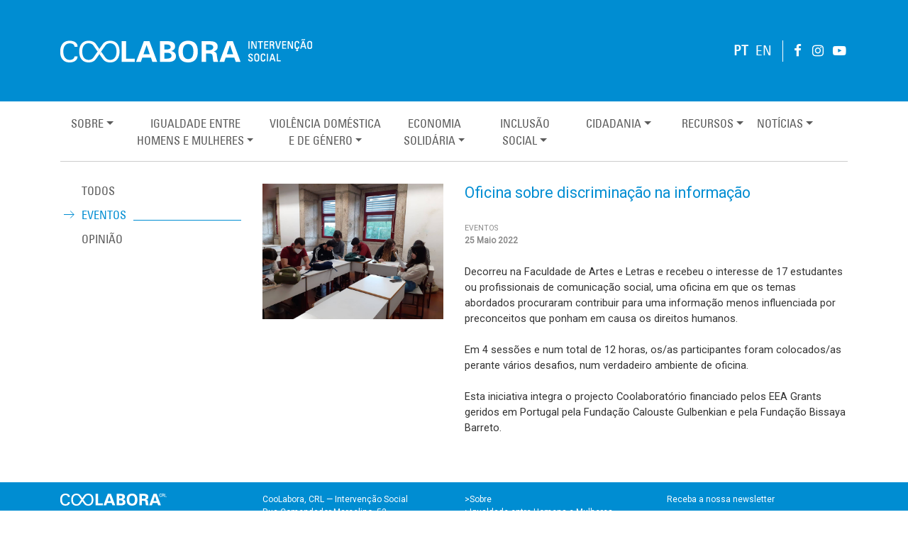

--- FILE ---
content_type: text/html; charset=UTF-8
request_url: https://coolabora.pt/2022/05/25/oficina-sobre-discriminacao-na-informacao/?lang=pt
body_size: 11421
content:
<!doctype html>
<html lang="pt-pt" xmlns:og="http://opengraphprotocol.org/schema/" xmlns:fb="http://www.facebook.com/2008/fbml">

<head>
	<!-- Global site tag (gtag.js) - Google Analytics -->
<script async src="https://www.googletagmanager.com/gtag/js?id=UA-179111375-1"></script>
<script>
  window.dataLayer = window.dataLayer || [];
  function gtag(){dataLayer.push(arguments);}
  gtag('js', new Date());

  gtag('config', 'UA-179111375-1');
</script>
	<meta charset="UTF-8">
	<meta name="viewport" content="width=device-width, initial-scale=1">
	<link href='https://fonts.googleapis.com/css?family=Roboto' rel='stylesheet' type='text/css'>
	<link rel="profile" href="https://gmpg.org/xfn/11">

	<style>
		@font-face {
			font-family: "univers";
			src: url("https://coolabora.pt/wp-content/themes/coolabora/fonts/univers_57_condensed.ttf");
		}
	</style>

	<title>Oficina sobre discriminação na informação &#8211; Coolabora</title>
<meta name='robots' content='max-image-preview:large' />
<link rel="alternate" type="application/rss+xml" title="Coolabora &raquo; Feed" href="https://coolabora.pt/feed/" />
<link rel="alternate" type="application/rss+xml" title="Coolabora &raquo; Feed de comentários" href="https://coolabora.pt/comments/feed/" />
<link rel="alternate" type="application/rss+xml" title="Feed de comentários de Coolabora &raquo; Oficina sobre discriminação na informação" href="https://coolabora.pt/2022/05/25/oficina-sobre-discriminacao-na-informacao/feed/" />
<link rel="alternate" title="oEmbed (JSON)" type="application/json+oembed" href="https://coolabora.pt/wp-json/oembed/1.0/embed?url=https%3A%2F%2Fcoolabora.pt%2F2022%2F05%2F25%2Foficina-sobre-discriminacao-na-informacao%2F" />
<link rel="alternate" title="oEmbed (XML)" type="text/xml+oembed" href="https://coolabora.pt/wp-json/oembed/1.0/embed?url=https%3A%2F%2Fcoolabora.pt%2F2022%2F05%2F25%2Foficina-sobre-discriminacao-na-informacao%2F&#038;format=xml" />
<meta property="og:title" content="Oficina sobre discriminação na informação"/><meta property="og:type" content="article"/><meta property="og:url" content="https://coolabora.pt/2022/05/25/oficina-sobre-discriminacao-na-informacao/"/><meta property="og:site_name" content="Coolabora"/><meta property="og:description" content="Decorreu na Faculdade de Artes e Letras e recebeu o interesse de 17 estudantes ou profissionais de comunicação social, uma oficina em que os temas abordados procuraram contribuir para uma&hellip;"/><meta name="twitter:card" content="summary" /><meta name="twitter:site" content="Coolabora" /><meta name="twitter:title" content="Oficina sobre discriminação na informação" /><meta name="twitter:description" content="Decorreu na Faculdade de Artes e Letras e recebeu o interesse de 17 estudantes ou profissionais de comunicação social, uma oficina em que os temas abordados procuraram contribuir para uma&hellip;" /><meta property="og:image" content="https://media-coolabora.s3.eu-west-3.amazonaws.com/2022/05/Oficina-Discriminacao-na-informacao-600x450.jpg"/><meta name="twitter:image" content="https://media-coolabora.s3.eu-west-3.amazonaws.com/2022/05/Oficina-Discriminacao-na-informacao-600x450.jpg" />
  <style id='wp-img-auto-sizes-contain-inline-css' type='text/css'>
img:is([sizes=auto i],[sizes^="auto," i]){contain-intrinsic-size:3000px 1500px}
/*# sourceURL=wp-img-auto-sizes-contain-inline-css */
</style>
<link rel='stylesheet' id='pt-cv-public-style-css' href='https://coolabora.pt/wp-content/plugins/content-views-query-and-display-post-page/public/assets/css/cv.css?ver=4.0.1' type='text/css' media='all' />
<style id='wp-emoji-styles-inline-css' type='text/css'>

	img.wp-smiley, img.emoji {
		display: inline !important;
		border: none !important;
		box-shadow: none !important;
		height: 1em !important;
		width: 1em !important;
		margin: 0 0.07em !important;
		vertical-align: -0.1em !important;
		background: none !important;
		padding: 0 !important;
	}
/*# sourceURL=wp-emoji-styles-inline-css */
</style>
<link rel='stylesheet' id='wp-block-library-css' href='https://coolabora.pt/wp-includes/css/dist/block-library/style.min.css?ver=6.9' type='text/css' media='all' />
<style id='wp-block-paragraph-inline-css' type='text/css'>
.is-small-text{font-size:.875em}.is-regular-text{font-size:1em}.is-large-text{font-size:2.25em}.is-larger-text{font-size:3em}.has-drop-cap:not(:focus):first-letter{float:left;font-size:8.4em;font-style:normal;font-weight:100;line-height:.68;margin:.05em .1em 0 0;text-transform:uppercase}body.rtl .has-drop-cap:not(:focus):first-letter{float:none;margin-left:.1em}p.has-drop-cap.has-background{overflow:hidden}:root :where(p.has-background){padding:1.25em 2.375em}:where(p.has-text-color:not(.has-link-color)) a{color:inherit}p.has-text-align-left[style*="writing-mode:vertical-lr"],p.has-text-align-right[style*="writing-mode:vertical-rl"]{rotate:180deg}
/*# sourceURL=https://coolabora.pt/wp-includes/blocks/paragraph/style.min.css */
</style>
<style id='global-styles-inline-css' type='text/css'>
:root{--wp--preset--aspect-ratio--square: 1;--wp--preset--aspect-ratio--4-3: 4/3;--wp--preset--aspect-ratio--3-4: 3/4;--wp--preset--aspect-ratio--3-2: 3/2;--wp--preset--aspect-ratio--2-3: 2/3;--wp--preset--aspect-ratio--16-9: 16/9;--wp--preset--aspect-ratio--9-16: 9/16;--wp--preset--color--black: #333333;--wp--preset--color--cyan-bluish-gray: #abb8c3;--wp--preset--color--white: #ffffff;--wp--preset--color--pale-pink: #f78da7;--wp--preset--color--vivid-red: #cf2e2e;--wp--preset--color--luminous-vivid-orange: #ff6900;--wp--preset--color--luminous-vivid-amber: #fcb900;--wp--preset--color--light-green-cyan: #7bdcb5;--wp--preset--color--vivid-green-cyan: #00d084;--wp--preset--color--pale-cyan-blue: #8ed1fc;--wp--preset--color--vivid-cyan-blue: #0693e3;--wp--preset--color--vivid-purple: #9b51e0;--wp--preset--color--blue: #008DD2;--wp--preset--color--gray: #B3B3B3;--wp--preset--gradient--vivid-cyan-blue-to-vivid-purple: linear-gradient(135deg,rgb(6,147,227) 0%,rgb(155,81,224) 100%);--wp--preset--gradient--light-green-cyan-to-vivid-green-cyan: linear-gradient(135deg,rgb(122,220,180) 0%,rgb(0,208,130) 100%);--wp--preset--gradient--luminous-vivid-amber-to-luminous-vivid-orange: linear-gradient(135deg,rgb(252,185,0) 0%,rgb(255,105,0) 100%);--wp--preset--gradient--luminous-vivid-orange-to-vivid-red: linear-gradient(135deg,rgb(255,105,0) 0%,rgb(207,46,46) 100%);--wp--preset--gradient--very-light-gray-to-cyan-bluish-gray: linear-gradient(135deg,rgb(238,238,238) 0%,rgb(169,184,195) 100%);--wp--preset--gradient--cool-to-warm-spectrum: linear-gradient(135deg,rgb(74,234,220) 0%,rgb(151,120,209) 20%,rgb(207,42,186) 40%,rgb(238,44,130) 60%,rgb(251,105,98) 80%,rgb(254,248,76) 100%);--wp--preset--gradient--blush-light-purple: linear-gradient(135deg,rgb(255,206,236) 0%,rgb(152,150,240) 100%);--wp--preset--gradient--blush-bordeaux: linear-gradient(135deg,rgb(254,205,165) 0%,rgb(254,45,45) 50%,rgb(107,0,62) 100%);--wp--preset--gradient--luminous-dusk: linear-gradient(135deg,rgb(255,203,112) 0%,rgb(199,81,192) 50%,rgb(65,88,208) 100%);--wp--preset--gradient--pale-ocean: linear-gradient(135deg,rgb(255,245,203) 0%,rgb(182,227,212) 50%,rgb(51,167,181) 100%);--wp--preset--gradient--electric-grass: linear-gradient(135deg,rgb(202,248,128) 0%,rgb(113,206,126) 100%);--wp--preset--gradient--midnight: linear-gradient(135deg,rgb(2,3,129) 0%,rgb(40,116,252) 100%);--wp--preset--font-size--small: 13px;--wp--preset--font-size--medium: 20px;--wp--preset--font-size--large: 36px;--wp--preset--font-size--x-large: 42px;--wp--preset--spacing--20: 0.44rem;--wp--preset--spacing--30: 0.67rem;--wp--preset--spacing--40: 1rem;--wp--preset--spacing--50: 1.5rem;--wp--preset--spacing--60: 2.25rem;--wp--preset--spacing--70: 3.38rem;--wp--preset--spacing--80: 5.06rem;--wp--preset--shadow--natural: 6px 6px 9px rgba(0, 0, 0, 0.2);--wp--preset--shadow--deep: 12px 12px 50px rgba(0, 0, 0, 0.4);--wp--preset--shadow--sharp: 6px 6px 0px rgba(0, 0, 0, 0.2);--wp--preset--shadow--outlined: 6px 6px 0px -3px rgb(255, 255, 255), 6px 6px rgb(0, 0, 0);--wp--preset--shadow--crisp: 6px 6px 0px rgb(0, 0, 0);}:where(.is-layout-flex){gap: 0.5em;}:where(.is-layout-grid){gap: 0.5em;}body .is-layout-flex{display: flex;}.is-layout-flex{flex-wrap: wrap;align-items: center;}.is-layout-flex > :is(*, div){margin: 0;}body .is-layout-grid{display: grid;}.is-layout-grid > :is(*, div){margin: 0;}:where(.wp-block-columns.is-layout-flex){gap: 2em;}:where(.wp-block-columns.is-layout-grid){gap: 2em;}:where(.wp-block-post-template.is-layout-flex){gap: 1.25em;}:where(.wp-block-post-template.is-layout-grid){gap: 1.25em;}.has-black-color{color: var(--wp--preset--color--black) !important;}.has-cyan-bluish-gray-color{color: var(--wp--preset--color--cyan-bluish-gray) !important;}.has-white-color{color: var(--wp--preset--color--white) !important;}.has-pale-pink-color{color: var(--wp--preset--color--pale-pink) !important;}.has-vivid-red-color{color: var(--wp--preset--color--vivid-red) !important;}.has-luminous-vivid-orange-color{color: var(--wp--preset--color--luminous-vivid-orange) !important;}.has-luminous-vivid-amber-color{color: var(--wp--preset--color--luminous-vivid-amber) !important;}.has-light-green-cyan-color{color: var(--wp--preset--color--light-green-cyan) !important;}.has-vivid-green-cyan-color{color: var(--wp--preset--color--vivid-green-cyan) !important;}.has-pale-cyan-blue-color{color: var(--wp--preset--color--pale-cyan-blue) !important;}.has-vivid-cyan-blue-color{color: var(--wp--preset--color--vivid-cyan-blue) !important;}.has-vivid-purple-color{color: var(--wp--preset--color--vivid-purple) !important;}.has-black-background-color{background-color: var(--wp--preset--color--black) !important;}.has-cyan-bluish-gray-background-color{background-color: var(--wp--preset--color--cyan-bluish-gray) !important;}.has-white-background-color{background-color: var(--wp--preset--color--white) !important;}.has-pale-pink-background-color{background-color: var(--wp--preset--color--pale-pink) !important;}.has-vivid-red-background-color{background-color: var(--wp--preset--color--vivid-red) !important;}.has-luminous-vivid-orange-background-color{background-color: var(--wp--preset--color--luminous-vivid-orange) !important;}.has-luminous-vivid-amber-background-color{background-color: var(--wp--preset--color--luminous-vivid-amber) !important;}.has-light-green-cyan-background-color{background-color: var(--wp--preset--color--light-green-cyan) !important;}.has-vivid-green-cyan-background-color{background-color: var(--wp--preset--color--vivid-green-cyan) !important;}.has-pale-cyan-blue-background-color{background-color: var(--wp--preset--color--pale-cyan-blue) !important;}.has-vivid-cyan-blue-background-color{background-color: var(--wp--preset--color--vivid-cyan-blue) !important;}.has-vivid-purple-background-color{background-color: var(--wp--preset--color--vivid-purple) !important;}.has-black-border-color{border-color: var(--wp--preset--color--black) !important;}.has-cyan-bluish-gray-border-color{border-color: var(--wp--preset--color--cyan-bluish-gray) !important;}.has-white-border-color{border-color: var(--wp--preset--color--white) !important;}.has-pale-pink-border-color{border-color: var(--wp--preset--color--pale-pink) !important;}.has-vivid-red-border-color{border-color: var(--wp--preset--color--vivid-red) !important;}.has-luminous-vivid-orange-border-color{border-color: var(--wp--preset--color--luminous-vivid-orange) !important;}.has-luminous-vivid-amber-border-color{border-color: var(--wp--preset--color--luminous-vivid-amber) !important;}.has-light-green-cyan-border-color{border-color: var(--wp--preset--color--light-green-cyan) !important;}.has-vivid-green-cyan-border-color{border-color: var(--wp--preset--color--vivid-green-cyan) !important;}.has-pale-cyan-blue-border-color{border-color: var(--wp--preset--color--pale-cyan-blue) !important;}.has-vivid-cyan-blue-border-color{border-color: var(--wp--preset--color--vivid-cyan-blue) !important;}.has-vivid-purple-border-color{border-color: var(--wp--preset--color--vivid-purple) !important;}.has-vivid-cyan-blue-to-vivid-purple-gradient-background{background: var(--wp--preset--gradient--vivid-cyan-blue-to-vivid-purple) !important;}.has-light-green-cyan-to-vivid-green-cyan-gradient-background{background: var(--wp--preset--gradient--light-green-cyan-to-vivid-green-cyan) !important;}.has-luminous-vivid-amber-to-luminous-vivid-orange-gradient-background{background: var(--wp--preset--gradient--luminous-vivid-amber-to-luminous-vivid-orange) !important;}.has-luminous-vivid-orange-to-vivid-red-gradient-background{background: var(--wp--preset--gradient--luminous-vivid-orange-to-vivid-red) !important;}.has-very-light-gray-to-cyan-bluish-gray-gradient-background{background: var(--wp--preset--gradient--very-light-gray-to-cyan-bluish-gray) !important;}.has-cool-to-warm-spectrum-gradient-background{background: var(--wp--preset--gradient--cool-to-warm-spectrum) !important;}.has-blush-light-purple-gradient-background{background: var(--wp--preset--gradient--blush-light-purple) !important;}.has-blush-bordeaux-gradient-background{background: var(--wp--preset--gradient--blush-bordeaux) !important;}.has-luminous-dusk-gradient-background{background: var(--wp--preset--gradient--luminous-dusk) !important;}.has-pale-ocean-gradient-background{background: var(--wp--preset--gradient--pale-ocean) !important;}.has-electric-grass-gradient-background{background: var(--wp--preset--gradient--electric-grass) !important;}.has-midnight-gradient-background{background: var(--wp--preset--gradient--midnight) !important;}.has-small-font-size{font-size: var(--wp--preset--font-size--small) !important;}.has-medium-font-size{font-size: var(--wp--preset--font-size--medium) !important;}.has-large-font-size{font-size: var(--wp--preset--font-size--large) !important;}.has-x-large-font-size{font-size: var(--wp--preset--font-size--x-large) !important;}
/*# sourceURL=global-styles-inline-css */
</style>

<style id='classic-theme-styles-inline-css' type='text/css'>
/*! This file is auto-generated */
.wp-block-button__link{color:#fff;background-color:#32373c;border-radius:9999px;box-shadow:none;text-decoration:none;padding:calc(.667em + 2px) calc(1.333em + 2px);font-size:1.125em}.wp-block-file__button{background:#32373c;color:#fff;text-decoration:none}
/*# sourceURL=/wp-includes/css/classic-themes.min.css */
</style>
<link rel='stylesheet' id='fontawesome-css' href='https://coolabora.pt/wp-content/themes/coolabora/css/font-awesome.min.css?ver=6.9' type='text/css' media='all' />
<link rel='stylesheet' id='bootstrap-css' href='https://coolabora.pt/wp-content/themes/coolabora/css/bootstrap.min.css?ver=6.9' type='text/css' media='all' />
<link rel='stylesheet' id='coolabora-style-css' href='https://coolabora.pt/wp-content/themes/coolabora/style.css?ver=1705347244' type='text/css' media='all' />
<link rel='stylesheet' id='coolabora-modules-style-css' href='https://coolabora.pt/wp-content/themes/coolabora/modules/modules.css?ver=6.9' type='text/css' media='all' />
<link rel='stylesheet' id='lightbox-css' href='https://coolabora.pt/wp-content/themes/coolabora/css/lightbox.css?ver=6.9' type='text/css' media='all' />
<link rel='stylesheet' id='projects.css-css' href='https://coolabora.pt/wp-content/themes/coolabora/modules/projects/projects.css?ver=6.9' type='text/css' media='all' />
<link rel='stylesheet' id='custom-project-admin.css-css' href='https://coolabora.pt/wp-content/themes/coolabora/modules/projects/projects-admin.css?ver=6.9' type='text/css' media='all' />
<link rel='stylesheet' id='news.css-css' href='https://coolabora.pt/wp-content/themes/coolabora/modules/news/news.css?ver=1705356200' type='text/css' media='all' />
<link rel='stylesheet' id='trocas.css-css' href='https://coolabora.pt/wp-content/themes/coolabora/modules/trocas/trocas.css?ver=6.9' type='text/css' media='all' />
<link rel='stylesheet' id='custom-trocas-admin.css-css' href='https://coolabora.pt/wp-content/themes/coolabora/modules/trocas/trocas-admin.css?ver=6.9' type='text/css' media='all' />
<link rel='stylesheet' id='custom-galleries-admin.css-css' href='https://coolabora.pt/wp-content/themes/coolabora/modules/galleries/galleries-admin.css?ver=6.9' type='text/css' media='all' />
<link rel='stylesheet' id='galleries.css-css' href='https://coolabora.pt/wp-content/themes/coolabora/modules/galleries/galleries.css?ver=6.9' type='text/css' media='all' />
<link rel='stylesheet' id='animate.css-css' href='https://coolabora.pt/wp-content/themes/coolabora/modules/galleries/animate.css?ver=6.9' type='text/css' media='all' />
<link rel='stylesheet' id='social-widget-css-css' href='https://coolabora.pt/wp-content/themes/coolabora/widgets/social/social-widget.css?ver=6.9' type='text/css' media='all' />
<link rel='stylesheet' id='shortcuts-widget-css-css' href='https://coolabora.pt/wp-content/themes/coolabora/widgets/home-shortcuts/shortcuts-widget.css?ver=6.9' type='text/css' media='all' />
<link rel='stylesheet' id='mailchimp-widget-css-css' href='https://coolabora.pt/wp-content/themes/coolabora/widgets/mailchimp/mailchimp-widget.css?ver=6.9' type='text/css' media='all' />
<link rel='stylesheet' id='menu-widget-css-css' href='https://coolabora.pt/wp-content/themes/coolabora/widgets/menu/menu-widget.css?ver=6.9' type='text/css' media='all' />
<script type="text/javascript" src="https://coolabora.pt/wp-includes/js/jquery/jquery.min.js?ver=3.7.1" id="jquery-core-js"></script>
<script type="text/javascript" src="https://coolabora.pt/wp-includes/js/jquery/jquery-migrate.min.js?ver=3.4.1" id="jquery-migrate-js"></script>
<link rel="https://api.w.org/" href="https://coolabora.pt/wp-json/" /><link rel="alternate" title="JSON" type="application/json" href="https://coolabora.pt/wp-json/wp/v2/posts/5730" /><link rel="EditURI" type="application/rsd+xml" title="RSD" href="https://coolabora.pt/xmlrpc.php?rsd" />
<meta name="generator" content="WordPress 6.9" />
<link rel="canonical" href="https://coolabora.pt/2022/05/25/oficina-sobre-discriminacao-na-informacao/" />
<link rel='shortlink' href='https://coolabora.pt/?p=5730' />
<meta name="generator" content="WPML ver:4.4.10 stt:1,41;" />
<meta name="generator" content="Piklist 1.0.12" />
<link rel="pingback" href="https://coolabora.pt/xmlrpc.php"><link rel="icon" href="https://media-coolabora.s3.eu-west-3.amazonaws.com/2020/09/cropped-icon_coolabora_1-32x32.png" sizes="32x32" />
<link rel="icon" href="https://media-coolabora.s3.eu-west-3.amazonaws.com/2020/09/cropped-icon_coolabora_1-192x192.png" sizes="192x192" />
<link rel="apple-touch-icon" href="https://media-coolabora.s3.eu-west-3.amazonaws.com/2020/09/cropped-icon_coolabora_1-180x180.png" />
<meta name="msapplication-TileImage" content="https://media-coolabora.s3.eu-west-3.amazonaws.com/2020/09/cropped-icon_coolabora_1-270x270.png" />
		<style type="text/css" id="wp-custom-css">
			#homePopup {
  display: flex;
  justify-content: center;
  align-items: center;
  z-index: 9999;
  position: fixed;
  top: 0;
  left: 0;
  right: 0;
  bottom: 0;
  background-color: rgba(0, 0, 0, 0.5);
}

.home-popup-content {
  background: white;
  padding: 40px;
  border-radius: 12px;
  max-width: 500px;
  width: 90%;
  box-shadow: 0 10px 30px rgba(0,0,0,0.3);
  position: relative;
}

#closePopup {
  position: absolute;
  top: 10px;
  right: 10px;
  color: #333;
  cursor: pointer;
  font-size: 18px;
}

.home-popup-content h4 {
  margin: 0 0 10px;
  text-align: center;
}

.mc-field-group input[type="email"] {
  width: 100%;
  padding: 10px;
  font-size: 16px;
  margin-top: 3px;
}

.button {
  margin-top: 10px;
  width: 100%;
  padding: 10px;
  font-size: 16px;
  background-color: #0073aa;
  color: white;
  border: none;
  cursor: pointer;
}

.button:hover {
  background-color: #005f8d;
}
		</style>
		<link rel='stylesheet' id='so-css-coolabora-css' href='https://coolabora.pt/wp-content/uploads/so-css/so-css-coolabora.css?ver=1732134132' type='text/css' media='all' />
</head>

<body class="wp-singular post-template-default single single-post postid-5730 single-format-standard wp-custom-logo wp-theme-coolabora no-sidebar">
	<div id="page" class="site">
		<a class="skip-link screen-reader-text" href="#content">Skip to content</a>

		<header id="masthead" class="site-header">
			<nav class="navbar navbar-expand-sm navbar-light navbar-default">
				<div class="topContainer">
					<div class="container">
						<a href="https://coolabora.pt/" class="custom-logo-link" rel="home"><img width="355" height="33" src="https://coolabora.pt/wp-content/uploads/2020/08/logo_branco-1.png" class="custom-logo" alt="Coolabora" decoding="async" /></a>						<button class="navbar-toggler" type="button" data-toggle="collapse" data-target="#navbarSupportedContent" aria-controls="navbarSupportedContent" aria-expanded="false" aria-label="Toggle navigation">
							<span class="navbar-toggler-icon"></span>
						</button>
						<div class="collapse navbar-collapse navbar-collapse-top" id="navbarSupportedContent">
							<div class="inner">
																									<ul class="navbar-nav ml-auto navbar-language">
										<li class="active"><a href="?lang=pt">PT</a></li>
										<li class=""><a href="?lang=en">EN</a></li>
									</ul>
																<div class="divider"></div>
								<div><div class="social-widget">    <a href="https://www.facebook.com/CooLabora-CRL-185540068304" target="_blank"><i class="fa fa-facebook fa-2x" style="color:#ffffff" aria-hidden="true"></i></a>
    <a href="https://www.instagram.com/coolabora_coop/" target="_blank"><i class="fa fa-instagram fa-2x" style="color:#ffffff" aria-hidden="true"></i></a>
    <a href="https://www.youtube.com/channel/UCCTisnAB0WH2fWeTilUOTgw" target="_blank"><i class="fa fa-youtube-play fa-2x" style="color:#ffffff" aria-hidden="true"></i></a>
</div></div>							</div>
						</div>
					</div>
				</div>
				<div class="container">
					<div class="collapse navbar-collapse" id="navbarSupportedContent">
						<!--post:::https://coolabora.pt/sobre/--><!--post:::https://coolabora.pt/sobre/missao-e-objectivos/--><!--post:::https://coolabora.pt/sobre/areas-de-intervencao/--><!--post:::https://coolabora.pt/sobre/indicadores-de-impacto/--><!--post:::https://coolabora.pt/sobre/formacao/--><!--post:::https://coolabora.pt/sobre/orgaos-sociais/--><!--post:::https://coolabora.pt/sobre/equipa/--><!--post:::https://coolabora.pt/sobre/redes-e-parcerias/--><!--post:::https://coolabora.pt/sobre/documentos/--><!--post:::https://coolabora.pt/sobre/logotipos/--><!--post:::https://coolabora.pt/project_type/concluidos/--><!--post:::https://coolabora.pt/sobre/contacts/--><!--post:::https://coolabora.pt/igualdade-entre-homens-e-mulheres/--><!--post:::https://coolabora.pt/igualdade-entre-homens-e-mulheres/igualdade-entre-homens-e-mulheres/--><!--post:::https://coolabora.pt/igualdade-entre-homens-e-mulheres/cuidadania/--><!--post:::https://coolabora.pt/violenciadomesticaedegenero/--><!--post:::https://coolabora.pt/violenciadomesticaedegenero/gabinete-de-apoio/--><!--post:::https://coolabora.pt/violenciadomesticaedegenero/violencia-zero/--><!--post:::https://coolabora.pt/trocas/--><!--post:::https://coolabora.pt/trocas/sobre/--><!--post:::https://coolabora.pt/trocas/loja-troca-a-tods/--><!--post:::https://coolabora.pt/trocas/oficinas-2/--><!--post:::https://coolabora.pt/inclusao-social/--><!--post:::https://coolabora.pt/inclusao-social/quero-ser-mais-e9g/--><!--post:::https://coolabora.pt/cidadania/--><!--post:::https://coolabora.pt/cidadania/colaboratorio-activismo-jovem-pelos-direitos-das-mulheres/--><!--post:::https://coolabora.pt/cidadania/edxperimentar/--><!--post:::https://coolabora.pt/cidadania/ca-se-fazem-ca-se-cantam/--><!--post:::https://coolabora.pt/recursos-2/--><!--post:::https://coolabora.pt/recursos-2/publicacoes/--><!--post:::https://coolabora.pt/noticias/--><!--post:::https://coolabora.pt/noticias/noticias-cool/--><!--post:::https://coolabora.pt/noticias/artigos-de-opiniao/--><!--post:::https://coolabora.pt/noticias/newsletter/--><ul id="menu-menu" class="navbar-nav mr-auto sub-menu"><li itemscope="itemscope" itemtype="https://www.schema.org/SiteNavigationElement" id="menu-item-13" class="menu-item menu-item-type-post_type menu-item-object-page menu-item-has-children dropdown menu-item-13 nav-item"><a title="Sobre" href="#" data-toggle="dropdown" aria-haspopup="true" aria-expanded="false" class="dropdown-toggle nav-link" id="menu-item-dropdown-13">Sobre</a>
<ul class="dropdown-menu" aria-labelledby="menu-item-dropdown-13" role="menu">
	<li itemscope="itemscope" itemtype="https://www.schema.org/SiteNavigationElement" id="menu-item-8237" class="menu-item menu-item-type-post_type menu-item-object-page menu-item-8237 nav-item"><a title="Missão e Visão" href="https://coolabora.pt/sobre/missao-e-objectivos/" class="dropdown-item">Missão e Visão</a></li>
	<li itemscope="itemscope" itemtype="https://www.schema.org/SiteNavigationElement" id="menu-item-8238" class="menu-item menu-item-type-post_type menu-item-object-page menu-item-8238 nav-item"><a title="Áreas de intervenção" href="https://coolabora.pt/sobre/areas-de-intervencao/" class="dropdown-item">Áreas de intervenção</a></li>
	<li itemscope="itemscope" itemtype="https://www.schema.org/SiteNavigationElement" id="menu-item-9492" class="menu-item menu-item-type-post_type menu-item-object-page menu-item-9492 nav-item"><a title="2024 em números" href="https://coolabora.pt/sobre/indicadores-de-impacto/" class="dropdown-item">2024 em números</a></li>
	<li itemscope="itemscope" itemtype="https://www.schema.org/SiteNavigationElement" id="menu-item-8239" class="menu-item menu-item-type-post_type menu-item-object-page menu-item-8239 nav-item"><a title="Formação e Consultoria" href="https://coolabora.pt/sobre/formacao/" class="dropdown-item">Formação e Consultoria</a></li>
	<li itemscope="itemscope" itemtype="https://www.schema.org/SiteNavigationElement" id="menu-item-8240" class="menu-item menu-item-type-post_type menu-item-object-page menu-item-8240 nav-item"><a title="Orgãos Sociais" href="https://coolabora.pt/sobre/orgaos-sociais/" class="dropdown-item">Orgãos Sociais</a></li>
	<li itemscope="itemscope" itemtype="https://www.schema.org/SiteNavigationElement" id="menu-item-8241" class="menu-item menu-item-type-post_type menu-item-object-page menu-item-8241 nav-item"><a title="Equipa" href="https://coolabora.pt/sobre/equipa/" class="dropdown-item">Equipa</a></li>
	<li itemscope="itemscope" itemtype="https://www.schema.org/SiteNavigationElement" id="menu-item-8242" class="menu-item menu-item-type-post_type menu-item-object-page menu-item-8242 nav-item"><a title="Redes e Parcerias" href="https://coolabora.pt/sobre/redes-e-parcerias/" class="dropdown-item">Redes e Parcerias</a></li>
	<li itemscope="itemscope" itemtype="https://www.schema.org/SiteNavigationElement" id="menu-item-8243" class="menu-item menu-item-type-post_type menu-item-object-page menu-item-8243 nav-item"><a title="Documentos" href="https://coolabora.pt/sobre/documentos/" class="dropdown-item">Documentos</a></li>
	<li itemscope="itemscope" itemtype="https://www.schema.org/SiteNavigationElement" id="menu-item-8244" class="menu-item menu-item-type-post_type menu-item-object-page menu-item-8244 nav-item"><a title="Logotipos" href="https://coolabora.pt/sobre/logotipos/" class="dropdown-item">Logotipos</a></li>
	<li itemscope="itemscope" itemtype="https://www.schema.org/SiteNavigationElement" id="menu-item-8504" class="menu-item menu-item-type-custom menu-item-object-custom menu-item-8504 nav-item"><a title="Projectos" href="https://coolabora.pt/project_type/concluidos/" class="dropdown-item">Projectos</a></li>
	<li itemscope="itemscope" itemtype="https://www.schema.org/SiteNavigationElement" id="menu-item-8245" class="menu-item menu-item-type-post_type menu-item-object-page menu-item-8245 nav-item"><a title="Contactos" href="https://coolabora.pt/sobre/contacts/" class="dropdown-item">Contactos</a></li>
</ul>
</li>
<li itemscope="itemscope" itemtype="https://www.schema.org/SiteNavigationElement" id="menu-item-8230" class="menu-item menu-item-type-post_type menu-item-object-page menu-item-has-children dropdown menu-item-8230 nav-item"><a title="Igualdade entreHomens e Mulheres" href="#" data-toggle="dropdown" aria-haspopup="true" aria-expanded="false" class="dropdown-toggle nav-link" id="menu-item-dropdown-8230">Igualdade entre<br>Homens e Mulheres</a>
<ul class="dropdown-menu" aria-labelledby="menu-item-dropdown-8230" role="menu">
	<li itemscope="itemscope" itemtype="https://www.schema.org/SiteNavigationElement" id="menu-item-10201" class="menu-item menu-item-type-post_type menu-item-object-page menu-item-10201 nav-item"><a title="Igualdade entre Homens e Mulheres" href="https://coolabora.pt/igualdade-entre-homens-e-mulheres/igualdade-entre-homens-e-mulheres/" class="dropdown-item">Igualdade entre Homens e Mulheres</a></li>
	<li itemscope="itemscope" itemtype="https://www.schema.org/SiteNavigationElement" id="menu-item-10195" class="menu-item menu-item-type-post_type menu-item-object-page menu-item-10195 nav-item"><a title="CUIDAdania" href="https://coolabora.pt/igualdade-entre-homens-e-mulheres/cuidadania/" class="dropdown-item">CUIDAdania</a></li>
</ul>
</li>
<li itemscope="itemscope" itemtype="https://www.schema.org/SiteNavigationElement" id="menu-item-8517" class="menu-item menu-item-type-custom menu-item-object-custom menu-item-has-children dropdown menu-item-8517 nav-item"><a title="Violência Domésticae de Género" href="#" data-toggle="dropdown" aria-haspopup="true" aria-expanded="false" class="dropdown-toggle nav-link" id="menu-item-dropdown-8517">Violência Doméstica<br>e de Género</a>
<ul class="dropdown-menu" aria-labelledby="menu-item-dropdown-8517" role="menu">
	<li itemscope="itemscope" itemtype="https://www.schema.org/SiteNavigationElement" id="menu-item-8275" class="menu-item menu-item-type-post_type menu-item-object-page menu-item-8275 nav-item"><a title="Gabinete de Apoio" href="https://coolabora.pt/violenciadomesticaedegenero/gabinete-de-apoio/" class="dropdown-item">Gabinete de Apoio</a></li>
	<li itemscope="itemscope" itemtype="https://www.schema.org/SiteNavigationElement" id="menu-item-8276" class="menu-item menu-item-type-post_type menu-item-object-page menu-item-8276 nav-item"><a title="Violência Zero" href="https://coolabora.pt/violenciadomesticaedegenero/violencia-zero/" class="dropdown-item">Violência Zero</a></li>
</ul>
</li>
<li itemscope="itemscope" itemtype="https://www.schema.org/SiteNavigationElement" id="menu-item-46" class="menu-item menu-item-type-post_type menu-item-object-page menu-item-has-children dropdown menu-item-46 nav-item"><a title="EconomiaSolidária" href="#" data-toggle="dropdown" aria-haspopup="true" aria-expanded="false" class="dropdown-toggle nav-link" id="menu-item-dropdown-46">Economia<br>Solidária</a>
<ul class="dropdown-menu" aria-labelledby="menu-item-dropdown-46" role="menu">
	<li itemscope="itemscope" itemtype="https://www.schema.org/SiteNavigationElement" id="menu-item-8231" class="menu-item menu-item-type-post_type menu-item-object-page menu-item-8231 nav-item"><a title="Feira Troca a Tod@s" href="https://coolabora.pt/trocas/sobre/" class="dropdown-item">Feira Troca a Tod@s</a></li>
	<li itemscope="itemscope" itemtype="https://www.schema.org/SiteNavigationElement" id="menu-item-8233" class="menu-item menu-item-type-post_type menu-item-object-page menu-item-8233 nav-item"><a title="Loja Troca a Tod@s" href="https://coolabora.pt/trocas/loja-troca-a-tods/" class="dropdown-item">Loja Troca a Tod@s</a></li>
	<li itemscope="itemscope" itemtype="https://www.schema.org/SiteNavigationElement" id="menu-item-8404" class="menu-item menu-item-type-post_type menu-item-object-page menu-item-8404 nav-item"><a title="Oficinas" href="https://coolabora.pt/trocas/oficinas-2/" class="dropdown-item">Oficinas</a></li>
</ul>
</li>
<li itemscope="itemscope" itemtype="https://www.schema.org/SiteNavigationElement" id="menu-item-8011" class="menu-item menu-item-type-post_type menu-item-object-page menu-item-has-children dropdown menu-item-8011 nav-item"><a title="InclusãoSocial" href="#" data-toggle="dropdown" aria-haspopup="true" aria-expanded="false" class="dropdown-toggle nav-link" id="menu-item-dropdown-8011">Inclusão<br>Social</a>
<ul class="dropdown-menu" aria-labelledby="menu-item-dropdown-8011" role="menu">
	<li itemscope="itemscope" itemtype="https://www.schema.org/SiteNavigationElement" id="menu-item-8246" class="menu-item menu-item-type-post_type menu-item-object-page menu-item-8246 nav-item"><a title="Quero Ser Mais E9G" href="https://coolabora.pt/inclusao-social/quero-ser-mais-e9g/" class="dropdown-item">Quero Ser Mais E9G</a></li>
</ul>
</li>
<li itemscope="itemscope" itemtype="https://www.schema.org/SiteNavigationElement" id="menu-item-8010" class="menu-item menu-item-type-post_type menu-item-object-page menu-item-has-children dropdown menu-item-8010 nav-item"><a title="Cidadania" href="#" data-toggle="dropdown" aria-haspopup="true" aria-expanded="false" class="dropdown-toggle nav-link" id="menu-item-dropdown-8010">Cidadania</a>
<ul class="dropdown-menu" aria-labelledby="menu-item-dropdown-8010" role="menu">
	<li itemscope="itemscope" itemtype="https://www.schema.org/SiteNavigationElement" id="menu-item-8305" class="menu-item menu-item-type-post_type menu-item-object-page menu-item-8305 nav-item"><a title="Colaboratório – activismo jovem pelos direitos das mulheres" href="https://coolabora.pt/cidadania/colaboratorio-activismo-jovem-pelos-direitos-das-mulheres/" class="dropdown-item">Colaboratório – activismo jovem pelos direitos das mulheres</a></li>
	<li itemscope="itemscope" itemtype="https://www.schema.org/SiteNavigationElement" id="menu-item-8327" class="menu-item menu-item-type-post_type menu-item-object-page menu-item-8327 nav-item"><a title="EDxperimentar" href="https://coolabora.pt/cidadania/edxperimentar/" class="dropdown-item">EDxperimentar</a></li>
	<li itemscope="itemscope" itemtype="https://www.schema.org/SiteNavigationElement" id="menu-item-10153" class="menu-item menu-item-type-post_type menu-item-object-page menu-item-10153 nav-item"><a title="CÁ SE FAZEM, CÁ SE CANTAM" href="https://coolabora.pt/cidadania/ca-se-fazem-ca-se-cantam/" class="dropdown-item">CÁ SE FAZEM, CÁ SE CANTAM</a></li>
</ul>
</li>
<li itemscope="itemscope" itemtype="https://www.schema.org/SiteNavigationElement" id="menu-item-2577" class="menu-item menu-item-type-post_type menu-item-object-page menu-item-has-children dropdown menu-item-2577 nav-item"><a title="Recursos" href="#" data-toggle="dropdown" aria-haspopup="true" aria-expanded="false" class="dropdown-toggle nav-link" id="menu-item-dropdown-2577">Recursos</a>
<ul class="dropdown-menu" aria-labelledby="menu-item-dropdown-2577" role="menu">
	<li itemscope="itemscope" itemtype="https://www.schema.org/SiteNavigationElement" id="menu-item-8247" class="menu-item menu-item-type-post_type menu-item-object-page menu-item-8247 nav-item"><a title="Publicações" href="https://coolabora.pt/recursos-2/publicacoes/" class="dropdown-item">Publicações</a></li>
</ul>
</li>
<li itemscope="itemscope" itemtype="https://www.schema.org/SiteNavigationElement" id="menu-item-8083" class="menu-item menu-item-type-post_type menu-item-object-page menu-item-has-children dropdown menu-item-8083 nav-item"><a title="Notícias" href="#" data-toggle="dropdown" aria-haspopup="true" aria-expanded="false" class="dropdown-toggle nav-link" id="menu-item-dropdown-8083">Notícias</a>
<ul class="dropdown-menu" aria-labelledby="menu-item-dropdown-8083" role="menu">
	<li itemscope="itemscope" itemtype="https://www.schema.org/SiteNavigationElement" id="menu-item-8234" class="menu-item menu-item-type-post_type menu-item-object-page menu-item-8234 nav-item"><a title="Notícias CooL" href="https://coolabora.pt/noticias/noticias-cool/" class="dropdown-item">Notícias CooL</a></li>
	<li itemscope="itemscope" itemtype="https://www.schema.org/SiteNavigationElement" id="menu-item-8235" class="menu-item menu-item-type-post_type menu-item-object-page menu-item-8235 nav-item"><a title="Artigos de Opinião" href="https://coolabora.pt/noticias/artigos-de-opiniao/" class="dropdown-item">Artigos de Opinião</a></li>
	<li itemscope="itemscope" itemtype="https://www.schema.org/SiteNavigationElement" id="menu-item-8236" class="menu-item menu-item-type-post_type menu-item-object-page active menu-item-8236 nav-item"><a title="Newsletter" href="https://coolabora.pt/noticias/newsletter/" class="dropdown-item">Newsletter</a></li>
</ul>
</li>
</ul>					</div>
				</div>

				<div class="container">
					<hr class="line d-none d-sm-block" />
				</div>
			</nav>
		</header><!-- #masthead -->

		<div id="content" class="site-content">	<div id="primary" class="content-area container">
		<main id="main" class="site-main">
		<article id="post-5730" class="post-5730 post type-post status-publish format-standard has-post-thumbnail hentry category-eventos odd">
  <header class="entry-header">
      </header>
  <div class="entry-content">
    <div class="row">
      <div class="col-sm-3">
            <ul class="nav flex-column nav-leftmenu">
                <li class="nav-item">
                        <a class="nav-link " href="https://coolabora.pt/?page_id=6">TODOS</a>
                      </li>
                <li class="nav-item">
                          <img class="nav-arrow" src="https://coolabora.pt/wp-content/themes/coolabora/images/arrow.svg" />
                        <a class="nav-link active" href="https://coolabora.pt/category/eventos/">Eventos</a>
                          <div class="nav-line"></div>
                      </li>
                <li class="nav-item">
                        <a class="nav-link " href="https://coolabora.pt/category/opiniao/">Opinião</a>
                      </li>
          </ul>
      </div>
      <div class="col-sm-3">
        <a href="https://media-coolabora.s3.eu-west-3.amazonaws.com/2022/05/Oficina-Discriminacao-na-informacao.jpg" data-lightbox="image"><img src="https://media-coolabora.s3.eu-west-3.amazonaws.com/2022/05/Oficina-Discriminacao-na-informacao.jpg" /></a>
      </div>
      <div class="col-sm-6 gutenberg">
        <h1 class="entry-title">Oficina sobre discriminação na informação</h1>
        <div class="entry-content">
          <div class="term">Eventos</div>
          <div class="date">25 Maio 2022</div>
          <br/>
          
<p>Decorreu na Faculdade de Artes e Letras e recebeu o interesse de 17 estudantes ou profissionais de comunicação social, uma oficina em que os temas abordados procuraram contribuir para uma informação menos influenciada por preconceitos que ponham em causa os direitos humanos.&nbsp;</p>



<p>Em 4 sessões e num total de 12 horas, os/as participantes foram colocados/as perante vários desafios, num verdadeiro ambiente de oficina.&nbsp;</p>



<p>Esta iniciativa integra o projecto Coolaboratório financiado pelos EEA Grants geridos em Portugal pela Fundação Calouste Gulbenkian e pela Fundação Bissaya Barreto.&nbsp;</p>
        </div>

              </div>
    </div>
  </div>
</article>		</main>
	</div>

</div><!-- #content -->

<footer id="colophon" class="site-footer footer-area">
	<div class="container">
		<div class="row ">
							<div class="footer-col col-sm-3"><div class="widget-1 widget-odd footer-block"><img width="150" height="17" src="https://coolabora.pt/wp-content/uploads/2020/08/logo_footer.png" class="image wp-image-2556  attachment-full size-full" alt="" style="max-width: 100%; height: auto;" decoding="async" loading="lazy" /></div><div class="widget_text widget-2 widget-even widget-alt footer-block"><div class="textwidget custom-html-widget">© 2011-2024 COOLABORA CRL
<br/>
Todos os direitos reservados</div></div></div>
							<div class="footer-col col-sm-3"><div class="widget_text widget-1 widget-odd footer-block"><div class="textwidget custom-html-widget">CooLabora, CRL — Intervenção Social
<br/>
Rua Comendador Marcelino, 53
<br/>
6200-020 Covilhã PT</div></div><div class="widget_text widget-2 widget-even widget-alt footer-block"><div class="textwidget custom-html-widget"><a href="tel:+351275335427" target="_blank">
	tlf\ +351 275 335 427 <br>
	(chamada para rede fixa nacional)
</a>
<br/>
<a href="tel:+351967455775" target="_blank">
	tlm\ +351 967 455 775 <br>
	(chamada para rede móvel nacional)
</a>
<br/>
<a href="https://www.google.com/maps/place/Coolabora+Crl/@40.282151,-7.504082,19z" target="_blank">
	GPS\ 40.282151, -7.504082
</a>

</div></div></div>
							<div class="footer-col col-sm-3"><div class="widget-1 widget-odd footer-block">
<p>><a href="https://coolabora.pt/sobre/missao-e-objectivos/" data-type="link" data-id="https://coolabora.pt/sobre/missao-e-objectivos/">Sobre</a><br><a href="https://coolabora.pt/igualdade-entre-homens-e-mulheres/">>Igualdade entre Homens e Mulheres</a><br><a href="https://coolabora.pt/apoio-a-vitimas/">>Violência doméstica e de Género</a><br><a href="https://coolabora.pt/trocas/sobre/">>Economia Solidária</a><br><a href="https://coolabora.pt/inclusao-social/quero-ser-mais-e9g/" data-type="link" data-id="https://coolabora.pt/inclusao-social/quero-ser-mais-e9g/">>Inclusão Social</a><br><a href="https://coolabora.pt/cidadania/">>Cidadania</a><br><a href="https://coolabora.pt/recursos-2/publicacoes/">>Recursos</a><br><a href="https://coolabora.pt/projectos-concluidos/">>Projectos Concluídos</a><br><a href="https://coolabora.pt/noticias/noticias-cool/">>Notícias</a><br><a href="https://coolabora.pt/sobre/contacts/" data-type="link" data-id="https://coolabora.pt/sobre/contacts/">>Contactos</a></p>
</div></div>
							<div class="footer-col col-sm-3">  <div class="mailchimp-widget">
    <form action="https://gmail.us4.list-manage.com/subscribe/post?u=52d57599a2ac15f7f41ca7456&amp;id=a11e505471" method="post" id="mc-embedded-subscribe-form" name="mc-embedded-subscribe-form" class="validate" target="_blank" novalidate>
      <div class="mailchimp-widget-box">
        <label for="mce-EMAIL">Receba a nossa newsletter</label>
        <div style="position: absolute; left: -5000px;" aria-hidden="true">
          <!-- real people should not fill this in and expect good things - do not remove this or risk form bot signups-->
          <input type="text" name="b_52d57599a2ac15f7f41ca7456_a11e505471" tabindex="-1" value="">
        </div>
        <div class="mailchimp-input">
        <input type="email" value="" name="EMAIL" class="email" id="mce-EMAIL" placeholder="email" required>
        <button type="submit" name="subscribe" id="mc-embedded-subscribe" class="button">
          <i class="fa fa-arrow-right nav-arrow" aria-hidden="true"></i>
        </button>
        </div>
      </div>
    </form>
  </div>
<div class="widget_text widget-2 widget-even widget-alt footer-block"><div class="textwidget custom-html-widget"><a href="/politica-de-privacidade" target="_self">Política de Privacidade</a>
</div></div></div>
					</div>
		<div class="row funding">
			<div class="col-sm-12 whiteline d-none d-sm-block">
			</div>
			<div class="col-sm-6">
				<P>Financiado por</p>
			</div>
			<div class="col-sm-6" style="flex-direction:row !important">
				<a href="https://eeagrants.org" target="blank">
					<img src="https://coolabora.pt/wp-content/themes/coolabora/images/logos_financiamento_1.png" />
				</a>
				<a href="https://gulbenkian.pt" target="blank">
					<img src="https://coolabora.pt/wp-content/themes/coolabora/images/logos_financiamento_2.png" />
				</a>
				<a href="http://www.fbb.pt" target="blank">
					<img src="https://coolabora.pt/wp-content/themes/coolabora/images/logos_financiamento_3.png" />
				</a>
			</div>
		</div>
	</div><!-- .site-info -->
</footer><!-- #colophon -->
</div><!-- #page -->

<script type="speculationrules">
{"prefetch":[{"source":"document","where":{"and":[{"href_matches":"/*"},{"not":{"href_matches":["/wp-*.php","/wp-admin/*","/wp-content/uploads/*","/wp-content/*","/wp-content/plugins/*","/wp-content/themes/coolabora/*","/*\\?(.+)"]}},{"not":{"selector_matches":"a[rel~=\"nofollow\"]"}},{"not":{"selector_matches":".no-prefetch, .no-prefetch a"}}]},"eagerness":"conservative"}]}
</script>
<script type="text/javascript" id="pt-cv-content-views-script-js-extra">
/* <![CDATA[ */
var PT_CV_PUBLIC = {"_prefix":"pt-cv-","page_to_show":"5","_nonce":"bcd14ee97a","is_admin":"","is_mobile":"","ajaxurl":"https://coolabora.pt/wp-admin/admin-ajax.php","lang":"pt-pt","loading_image_src":"[data-uri]"};
var PT_CV_PAGINATION = {"first":"\u00ab","prev":"\u2039","next":"\u203a","last":"\u00bb","goto_first":"Go to first page","goto_prev":"Go to previous page","goto_next":"Go to next page","goto_last":"Go to last page","current_page":"Current page is","goto_page":"Go to page"};
//# sourceURL=pt-cv-content-views-script-js-extra
/* ]]> */
</script>
<script type="text/javascript" src="https://coolabora.pt/wp-content/plugins/content-views-query-and-display-post-page/public/assets/js/cv.js?ver=4.0.1" id="pt-cv-content-views-script-js"></script>
<script type="text/javascript" src="https://coolabora.pt/wp-content/themes/coolabora/js/bootstrap.bundle.min.js?ver=1768444356" id="coolabora-bootstrap-js"></script>
<script type="text/javascript" src="https://coolabora.pt/wp-content/themes/coolabora/js/navigation.js?ver=20151215" id="coolabora-navigation-js"></script>
<script type="text/javascript" src="https://coolabora.pt/wp-content/themes/coolabora/js/skip-link-focus-fix.js?ver=20151215" id="coolabora-skip-link-focus-fix-js"></script>
<script type="text/javascript" src="https://coolabora.pt/wp-content/themes/coolabora/js/masonry.min.js?ver=20151215" id="masonry.js-js"></script>
<script type="text/javascript" src="https://coolabora.pt/wp-content/themes/coolabora/js/imagesloaded.pkgd.min.js?ver=20151215" id="imagesloaded.pkgd.min.js-js"></script>
<script type="text/javascript" src="https://coolabora.pt/wp-content/themes/coolabora/ui/ui.js?ver=20151215" id="uijs-js"></script>
<script type="text/javascript" src="https://coolabora.pt/wp-content/themes/coolabora/js/lightbox.js?ver=20151215" id="lightbox.js-js"></script>
<script type="text/javascript" src="https://coolabora.pt/wp-content/themes/coolabora/modules/utils.js?ver=20151215" id="utils.js-js"></script>
<script id="wp-emoji-settings" type="application/json">
{"baseUrl":"https://s.w.org/images/core/emoji/17.0.2/72x72/","ext":".png","svgUrl":"https://s.w.org/images/core/emoji/17.0.2/svg/","svgExt":".svg","source":{"concatemoji":"https://coolabora.pt/wp-includes/js/wp-emoji-release.min.js?ver=6.9"}}
</script>
<script type="module">
/* <![CDATA[ */
/*! This file is auto-generated */
const a=JSON.parse(document.getElementById("wp-emoji-settings").textContent),o=(window._wpemojiSettings=a,"wpEmojiSettingsSupports"),s=["flag","emoji"];function i(e){try{var t={supportTests:e,timestamp:(new Date).valueOf()};sessionStorage.setItem(o,JSON.stringify(t))}catch(e){}}function c(e,t,n){e.clearRect(0,0,e.canvas.width,e.canvas.height),e.fillText(t,0,0);t=new Uint32Array(e.getImageData(0,0,e.canvas.width,e.canvas.height).data);e.clearRect(0,0,e.canvas.width,e.canvas.height),e.fillText(n,0,0);const a=new Uint32Array(e.getImageData(0,0,e.canvas.width,e.canvas.height).data);return t.every((e,t)=>e===a[t])}function p(e,t){e.clearRect(0,0,e.canvas.width,e.canvas.height),e.fillText(t,0,0);var n=e.getImageData(16,16,1,1);for(let e=0;e<n.data.length;e++)if(0!==n.data[e])return!1;return!0}function u(e,t,n,a){switch(t){case"flag":return n(e,"\ud83c\udff3\ufe0f\u200d\u26a7\ufe0f","\ud83c\udff3\ufe0f\u200b\u26a7\ufe0f")?!1:!n(e,"\ud83c\udde8\ud83c\uddf6","\ud83c\udde8\u200b\ud83c\uddf6")&&!n(e,"\ud83c\udff4\udb40\udc67\udb40\udc62\udb40\udc65\udb40\udc6e\udb40\udc67\udb40\udc7f","\ud83c\udff4\u200b\udb40\udc67\u200b\udb40\udc62\u200b\udb40\udc65\u200b\udb40\udc6e\u200b\udb40\udc67\u200b\udb40\udc7f");case"emoji":return!a(e,"\ud83e\u1fac8")}return!1}function f(e,t,n,a){let r;const o=(r="undefined"!=typeof WorkerGlobalScope&&self instanceof WorkerGlobalScope?new OffscreenCanvas(300,150):document.createElement("canvas")).getContext("2d",{willReadFrequently:!0}),s=(o.textBaseline="top",o.font="600 32px Arial",{});return e.forEach(e=>{s[e]=t(o,e,n,a)}),s}function r(e){var t=document.createElement("script");t.src=e,t.defer=!0,document.head.appendChild(t)}a.supports={everything:!0,everythingExceptFlag:!0},new Promise(t=>{let n=function(){try{var e=JSON.parse(sessionStorage.getItem(o));if("object"==typeof e&&"number"==typeof e.timestamp&&(new Date).valueOf()<e.timestamp+604800&&"object"==typeof e.supportTests)return e.supportTests}catch(e){}return null}();if(!n){if("undefined"!=typeof Worker&&"undefined"!=typeof OffscreenCanvas&&"undefined"!=typeof URL&&URL.createObjectURL&&"undefined"!=typeof Blob)try{var e="postMessage("+f.toString()+"("+[JSON.stringify(s),u.toString(),c.toString(),p.toString()].join(",")+"));",a=new Blob([e],{type:"text/javascript"});const r=new Worker(URL.createObjectURL(a),{name:"wpTestEmojiSupports"});return void(r.onmessage=e=>{i(n=e.data),r.terminate(),t(n)})}catch(e){}i(n=f(s,u,c,p))}t(n)}).then(e=>{for(const n in e)a.supports[n]=e[n],a.supports.everything=a.supports.everything&&a.supports[n],"flag"!==n&&(a.supports.everythingExceptFlag=a.supports.everythingExceptFlag&&a.supports[n]);var t;a.supports.everythingExceptFlag=a.supports.everythingExceptFlag&&!a.supports.flag,a.supports.everything||((t=a.source||{}).concatemoji?r(t.concatemoji):t.wpemoji&&t.twemoji&&(r(t.twemoji),r(t.wpemoji)))});
//# sourceURL=https://coolabora.pt/wp-includes/js/wp-emoji-loader.min.js
/* ]]> */
</script>

<!-- This website is powered by Piklist. Learn more at https://piklist.com/ -->

</body>

</html>

--- FILE ---
content_type: text/css
request_url: https://coolabora.pt/wp-content/themes/coolabora/style.css?ver=1705347244
body_size: 6542
content:
/*!
Theme Name: coolabora
Theme URI: http://underscores.me/
Author: DAVIDUARTE DESIGN
Author URI: https://daviduarte.com
Description: Description
Version: 1.0.0
License: GNU General Public License v2 or later
License URI: LICENSE
Text Domain: coolabora
Tags: custom-background, custom-logo, custom-menu, featured-images, threaded-comments, translation-ready

This theme, like WordPress, is licensed under the GPL.
Use it to make something cool, have fun, and share what you've learned with others.

coolabora is based on Underscores https://underscores.me/, (C) 2012-2017 Automattic, Inc.
Underscores is distributed under the terms of the GNU GPL v2 or later.

Normalizing styles have been helped along thanks to the fine work of
Nicolas Gallagher and Jonathan Neal https://necolas.github.io/normalize.css/
*/

/*--------------------------------------------------------------
>>> TABLE OF CONTENTS:
----------------------------------------------------------------
# Variables
# Normalize
# Typography
# Elements
# Forms
# Navigation
	## Links
	## Menus
# Accessibility
# Alignments
# Clearings
# Widgets
# Content
	## Posts and pages
# Infinite scroll
# Media
	## Captions
	## Galleries
--------------------------------------------------------------*/

/*--------------------------------------------------------------
# Variables
--------------------------------------------------------------*/

:root {
  --main-font: Roboto, sans-serif;
  --menus-font: univers;
  --main-color: #008dd2;
  --main-color-transparent: #008dd299;
  --grey-color: #8a8a8a;
  --black-color: #333333;
  --footer-background-color: #008dd2;
  --footer-text-color: #fff;
  --footer-height: 275px;
  --footer-mobile-height: 730px;
  --header-menu-color: #5a5a5a;
  --header-menu-color-active: #008dd2;
  --header-menu-font-size: 12pt;
  --tile-overlay: #008dd2aa;
}

/*--------------------------------------------------------------
# Normalize
--------------------------------------------------------------*/

/* normalize.css v8.0.0 | MIT License | github.com/necolas/normalize.css */

/* Document
	 ========================================================================== */

/**
 * 1. Correct the line height in all browsers.
 * 2. Prevent adjustments of font size after orientation changes in iOS.
 */

html {
  line-height: 1.15;
  /* 1 */
  -webkit-text-size-adjust: 100%;
  /* 2 */
}

/* Sections
	 ========================================================================== */

/**
 * Remove the margin in all browsers.
 */

body {
  margin: 0;
}

/**
 * Correct the font size and margin on `h1` elements within `section` and
 * `article` contexts in Chrome, Firefox, and Safari.
 */

h1 {
  font-size: 2em;
  margin: 0.67em 0;
}

/* Grouping content
	 ========================================================================== */

/**
 * 1. Add the correct box sizing in Firefox.
 * 2. Show the overflow in Edge and IE.
 */

hr {
  box-sizing: content-box;
  /* 1 */
  height: 0;
  /* 1 */
  overflow: visible;
  /* 2 */
}

/**
 * 1. Correct the inheritance and scaling of font size in all browsers.
 * 2. Correct the odd `em` font sizing in all browsers.
 */

pre {
  font-family: monospace, monospace;
  /* 1 */
  font-size: 1em;
  /* 2 */
}

/* Text-level semantics
	 ========================================================================== */

/**
 * Remove the gray background on active links in IE 10.
 */

a {
  background-color: transparent;
}

/**
 * 1. Remove the bottom border in Chrome 57-
 * 2. Add the correct text decoration in Chrome, Edge, IE, Opera, and Safari.
 */

abbr[title] {
  border-bottom: none;
  /* 1 */
  text-decoration: underline;
  /* 2 */
  text-decoration: underline dotted;
  /* 2 */
}

/**
 * Add the correct font weight in Chrome, Edge, and Safari.
 */

b,
strong {
  font-weight: bolder;
}

/**
 * 1. Correct the inheritance and scaling of font size in all browsers.
 * 2. Correct the odd `em` font sizing in all browsers.
 */

code,
kbd,
samp {
  font-family: monospace, monospace;
  /* 1 */
  font-size: 1em;
  /* 2 */
}

/**
 * Add the correct font size in all browsers.
 */

small {
  font-size: 80%;
}

/**
 * Prevent `sub` and `sup` elements from affecting the line height in
 * all browsers.
 */

sub,
sup {
  font-size: 75%;
  line-height: 0;
  position: relative;
  vertical-align: baseline;
}

sub {
  bottom: -0.25em;
}

sup {
  top: -0.5em;
}

/* Embedded content
	 ========================================================================== */

/**
 * Remove the border on images inside links in IE 10.
 */

img {
  border-style: none;
}

/* Forms
	 ========================================================================== */

/**
 * 1. Change the font styles in all browsers.
 * 2. Remove the margin in Firefox and Safari.
 */

button,
input,
optgroup,
select,
textarea {
  font-family: inherit;
  /* 1 */
  font-size: 100%;
  /* 1 */
  line-height: 1.15;
  /* 1 */
  margin: 0;
  /* 2 */
}

/**
 * Show the overflow in IE.
 * 1. Show the overflow in Edge.
 */

button,
input {
  /* 1 */
  overflow: visible;
}

/**
 * Remove the inheritance of text transform in Edge, Firefox, and IE.
 * 1. Remove the inheritance of text transform in Firefox.
 */

button,
select {
  /* 1 */
  text-transform: none;
}

/**
 * Correct the inability to style clickable types in iOS and Safari.
 */

button,
[type="button"],
[type="reset"],
[type="submit"] {
  -webkit-appearance: button;
}

/**
 * Remove the inner border and padding in Firefox.
 */

button::-moz-focus-inner,
[type="button"]::-moz-focus-inner,
[type="reset"]::-moz-focus-inner,
[type="submit"]::-moz-focus-inner {
  border-style: none;
  padding: 0;
}

/**
 * Restore the focus styles unset by the previous rule.
 */

button:-moz-focusring,
[type="button"]:-moz-focusring,
[type="reset"]:-moz-focusring,
[type="submit"]:-moz-focusring {
  outline: 1px dotted ButtonText;
}

/**
 * Correct the padding in Firefox.
 */

fieldset {
  padding: 0.35em 0.75em 0.625em;
}

/**
 * 1. Correct the text wrapping in Edge and IE.
 * 2. Correct the color inheritance from `fieldset` elements in IE.
 * 3. Remove the padding so developers are not caught out when they zero out
 *		`fieldset` elements in all browsers.
 */

legend {
  box-sizing: border-box;
  /* 1 */
  color: inherit;
  /* 2 */
  display: table;
  /* 1 */
  max-width: 100%;
  /* 1 */
  padding: 0;
  /* 3 */
  white-space: normal;
  /* 1 */
}

/**
 * Add the correct vertical alignment in Chrome, Firefox, and Opera.
 */

progress {
  vertical-align: baseline;
}

/**
 * Remove the default vertical scrollbar in IE 10+.
 */

textarea {
  overflow: auto;
}

/**
 * 1. Add the correct box sizing in IE 10.
 * 2. Remove the padding in IE 10.
 */

[type="checkbox"],
[type="radio"] {
  box-sizing: border-box;
  /* 1 */
  padding: 0;
  /* 2 */
}

/**
 * Correct the cursor style of increment and decrement buttons in Chrome.
 */

[type="number"]::-webkit-inner-spin-button,
[type="number"]::-webkit-outer-spin-button {
  height: auto;
}

/**
 * 1. Correct the odd appearance in Chrome and Safari.
 * 2. Correct the outline style in Safari.
 */

[type="search"] {
  -webkit-appearance: textfield;
  /* 1 */
  outline-offset: -2px;
  /* 2 */
}

/**
 * Remove the inner padding in Chrome and Safari on macOS.
 */

[type="search"]::-webkit-search-decoration {
  -webkit-appearance: none;
}

/**
 * 1. Correct the inability to style clickable types in iOS and Safari.
 * 2. Change font properties to `inherit` in Safari.
 */

::-webkit-file-upload-button {
  -webkit-appearance: button;
  /* 1 */
  font: inherit;
  /* 2 */
}

/* Interactive
	 ========================================================================== */

/*
 * Add the correct display in Edge, IE 10+, and Firefox.
 */

details {
  display: block;
}

/*
 * Add the correct display in all browsers.
 */

summary {
  display: list-item;
}

/* Misc
	 ========================================================================== */

/**
 * Add the correct display in IE 10+.
 */

template {
  display: none;
}

/**
 * Add the correct display in IE 10.
 */

[hidden] {
  display: none;
}

/*--------------------------------------------------------------
# Typography
--------------------------------------------------------------*/

body,
button,
input,
select,
optgroup,
textarea {
  color: #404040;
  font-family: var(--main-font);
  font-size: 16px;
  font-size: 1rem;
  line-height: 1.5;
}

h1,
h2,
h3,
h4,
h5,
h6 {
  clear: both;
}

p {
  margin-bottom: 1.5em;
}

dfn,
cite,
em,
i {
  font-style: italic;
}

blockquote {
  margin: 0 1.5em;
}

address {
  margin: 0 0 1.5em;
}

pre {
  background: #eee;
  font-family: "Courier 10 Pitch", Courier, monospace;
  font-size: 15px;
  font-size: 0.9375rem;
  line-height: 1.6;
  margin-bottom: 1.6em;
  max-width: 100%;
  overflow: auto;
  padding: 1.6em;
}

code,
kbd,
tt,
var {
  font-family: Monaco, Consolas, "Andale Mono", "DejaVu Sans Mono", monospace;
  font-size: 15px;
  font-size: 0.9375rem;
}

abbr,
acronym {
  border-bottom: 1px dotted #666;
  cursor: help;
}

mark,
ins {
  background: #fff9c0;
  text-decoration: none;
}

big {
  font-size: 125%;
}

/*--------------------------------------------------------------
# Elements
--------------------------------------------------------------*/

html {
  box-sizing: border-box;
}

*,
*:before,
*:after {
  /* Inherit box-sizing to make it easier to change the property for components that leverage other behavior; see https://css-tricks.com/inheriting-box-sizing-probably-slightly-better-best-practice/ */
  box-sizing: inherit;
}

body {
  background: #fff;
  /* Fallback for when there is no custom background color defined. */
}

hr {
  background-color: #ccc;
  border: 0;
  height: 1px;
  margin-bottom: 1.5em;
}

ul,
ol {
  margin: 0 0 1.5em 3em;
}

ul {
  list-style: disc;
}

ol {
  list-style: decimal;
}

li > ul,
li > ol {
  margin-bottom: 0;
  margin-left: 1.5em;
}

dt {
  font-weight: bold;
}

dd {
  margin: 0 1.5em 1.5em;
}

img {
  height: auto;
  /* Make sure images are scaled correctly. */
  max-width: 100%;
  /* Adhere to container width. */
}

figure {
  margin: 1em 0;
  /* Extra wide images within figure tags don't overflow the content area. */
}

table {
  margin: 0 0 1.5em;
  width: 100%;
}

/*--------------------------------------------------------------
# Forms
--------------------------------------------------------------*/

button,
input[type="button"],
input[type="reset"],
input[type="submit"] {
  border: 1px solid;
  border-color: #ccc #ccc #bbb;
  border-radius: 3px;
  background: #e6e6e6;
  color: rgba(0, 0, 0, 0.8);
  font-size: 12px;
  font-size: 0.75rem;
  line-height: 1;
  padding: 0.6em 1em 0.4em;
}

button:hover,
input[type="button"]:hover,
input[type="reset"]:hover,
input[type="submit"]:hover {
  border-color: #ccc #bbb #aaa;
}

button:active,
button:focus,
input[type="button"]:active,
input[type="button"]:focus,
input[type="reset"]:active,
input[type="reset"]:focus,
input[type="submit"]:active,
input[type="submit"]:focus {
  border-color: #aaa #bbb #bbb;
}

input[type="text"],
input[type="email"],
input[type="url"],
input[type="password"],
input[type="search"],
input[type="number"],
input[type="tel"],
input[type="range"],
input[type="date"],
input[type="month"],
input[type="week"],
input[type="time"],
input[type="datetime"],
input[type="datetime-local"],
input[type="color"],
textarea {
  color: #666;
  border: 1px solid #ccc;
  border-radius: 3px;
  padding: 3px;
}

input[type="text"]:focus,
input[type="email"]:focus,
input[type="url"]:focus,
input[type="password"]:focus,
input[type="search"]:focus,
input[type="number"]:focus,
input[type="tel"]:focus,
input[type="range"]:focus,
input[type="date"]:focus,
input[type="month"]:focus,
input[type="week"]:focus,
input[type="time"]:focus,
input[type="datetime"]:focus,
input[type="datetime-local"]:focus,
input[type="color"]:focus,
textarea:focus {
  color: #111;
}

select {
  border: 1px solid #ccc;
}

textarea {
  width: 100%;
}

/*--------------------------------------------------------------
# Navigation
--------------------------------------------------------------*/

/*--------------------------------------------------------------
## Links
--------------------------------------------------------------*/

a {
  color: royalblue;
}

a:visited {
  color: purple;
}

a:hover,
a:focus,
a:active {
  color: midnightblue;
}

a:focus {
  outline: thin dotted;
}

a:hover,
a:active {
  outline: 0;
}

/*--------------------------------------------------------------
## Menus
--------------------------------------------------------------*/

.main-navigation {
  clear: both;
  display: block;
  float: left;
  width: 100%;
}

.main-navigation ul {
  display: none;
  list-style: none;
  margin: 0;
  padding-left: 0;
}

.main-navigation ul ul {
  box-shadow: 0 3px 3px rgba(0, 0, 0, 0.2);
  float: left;
  position: absolute;
  top: 100%;
  left: -999em;
  z-index: 99999;
}

.main-navigation ul ul ul {
  left: -999em;
  top: 0;
}

.main-navigation ul ul li:hover > ul,
.main-navigation ul ul li.focus > ul {
  left: 100%;
}

.main-navigation ul ul a {
  width: 200px;
}

.main-navigation ul li:hover > ul,
.main-navigation ul li.focus > ul {
  left: auto;
}

.main-navigation li {
  float: left;
  position: relative;
}

.main-navigation a {
  display: block;
  text-decoration: none;
}

/* Small menu. */

.menu-toggle,
.main-navigation.toggled ul {
  display: block;
}

@media screen and (min-width: 37.5em) {
  .menu-toggle {
    display: none;
  }
  .main-navigation ul {
    display: block;
  }
}

.site-main .comment-navigation,
.site-main .posts-navigation,
.site-main .post-navigation {
  margin: 0 0 1.5em;
  overflow: hidden;
}

.comment-navigation .nav-previous,
.posts-navigation .nav-previous,
.post-navigation .nav-previous {
  float: left;
  width: 50%;
}

.comment-navigation .nav-next,
.posts-navigation .nav-next,
.post-navigation .nav-next {
  float: right;
  text-align: right;
  width: 50%;
}

/*--------------------------------------------------------------
# Accessibility
--------------------------------------------------------------*/

/* Text meant only for screen readers. */

.screen-reader-text {
  border: 0;
  clip: rect(1px, 1px, 1px, 1px);
  clip-path: inset(50%);
  height: 1px;
  margin: -1px;
  overflow: hidden;
  padding: 0;
  position: absolute !important;
  width: 1px;
  word-wrap: normal !important;
  /* Many screen reader and browser combinations announce broken words as they would appear visually. */
}

.screen-reader-text:focus {
  background-color: #f1f1f1;
  border-radius: 3px;
  box-shadow: 0 0 2px 2px rgba(0, 0, 0, 0.6);
  clip: auto !important;
  clip-path: none;
  color: #21759b;
  display: block;
  font-size: 14px;
  font-size: 0.875rem;
  font-weight: bold;
  height: auto;
  left: 5px;
  line-height: normal;
  padding: 15px 23px 14px;
  text-decoration: none;
  top: 5px;
  width: auto;
  z-index: 100000;
  /* Above WP toolbar. */
}

/* Do not show the outline on the skip link target. */

#content[tabindex="-1"]:focus {
  outline: 0;
}

/*--------------------------------------------------------------
# Alignments
--------------------------------------------------------------*/

.alignleft {
  display: inline;
  float: left;
  margin-right: 1.5em;
}

.alignright {
  display: inline;
  float: right;
  margin-left: 1.5em;
}

.aligncenter {
  clear: both;
  display: block;
  margin-left: auto;
  margin-right: auto;
}

/*--------------------------------------------------------------
# Clearings
--------------------------------------------------------------*/

.clear:before,
.clear:after,
.entry-content:before,
.entry-content:after,
.comment-content:before,
.comment-content:after,
.site-header:before,
.site-header:after,
.site-content:before,
.site-content:after,
.site-footer:before,
.site-footer:after {
  content: "";
  display: table;
  table-layout: fixed;
}

.clear:after,
.entry-content:after,
.comment-content:after,
.site-header:after,
.site-content:after,
.site-footer:after {
  clear: both;
}

/*--------------------------------------------------------------
# Widgets
--------------------------------------------------------------*/

.widget {
  margin: 0 0 1.5em;
  /* Make sure select elements fit in widgets. */
}

.widget select {
  max-width: 100%;
}

/*--------------------------------------------------------------
# Content
--------------------------------------------------------------*/

/*--------------------------------------------------------------
## Posts and pages
--------------------------------------------------------------*/

.sticky {
  display: block;
}

.post,
.page {
  margin: 0 0 1.5em;
}

.updated:not(.published) {
  display: none;
}

.page-content,
.entry-content,
.entry-summary {
  margin-top: 30px;
  margin-bottom: 20px;
}

.page-links {
  clear: both;
  margin: 0 0 1.5em;
}

/*--------------------------------------------------------------
# Infinite scroll
--------------------------------------------------------------*/

/* Globally hidden elements when Infinite Scroll is supported and in use. */

.infinite-scroll .posts-navigation,
.infinite-scroll.neverending .site-footer {
  /* Theme Footer (when set to scrolling) */
  display: none;
}

/* When Infinite Scroll has reached its end we need to re-display elements that were hidden (via .neverending) before. */

.infinity-end.neverending .site-footer {
  display: block;
}

/*--------------------------------------------------------------
# Media
--------------------------------------------------------------*/

.page-content .wp-smiley,
.entry-content .wp-smiley,
.comment-content .wp-smiley {
  border: none;
  margin-bottom: 0;
  margin-top: 0;
  padding: 0;
}

/* Make sure embeds and iframes fit their containers. */

embed,
iframe,
object {
  max-width: 100%;
}

/* Make sure logo link wraps around logo image. */

.custom-logo-link {
  display: inline-block;
}

/*--------------------------------------------------------------
## Captions
--------------------------------------------------------------*/

.wp-caption {
  margin-bottom: 1.5em;
  max-width: 100%;
}

.wp-caption img[class*="wp-image-"] {
  display: block;
  margin-left: auto;
  margin-right: auto;
}

.wp-caption .wp-caption-text {
  margin: 0.8075em 0;
}

.wp-caption-text {
  text-align: center;
}

/*--------------------------------------------------------------
## Galleries
--------------------------------------------------------------*/

.gallery {
  margin-bottom: 1.5em;
}

.gallery-item {
  display: inline-block;
  text-align: center;
  vertical-align: top;
  width: 100%;
}

.gallery-columns-2 .gallery-item {
  max-width: 50%;
}

.gallery-columns-3 .gallery-item {
  max-width: 33.33%;
}

.gallery-columns-4 .gallery-item {
  max-width: 25%;
}

.gallery-columns-5 .gallery-item {
  max-width: 20%;
}

.gallery-columns-6 .gallery-item {
  max-width: 16.66%;
}

.gallery-columns-7 .gallery-item {
  max-width: 14.28%;
}

.gallery-columns-8 .gallery-item {
  max-width: 12.5%;
}

.gallery-columns-9 .gallery-item {
  max-width: 11.11%;
}

.gallery-caption {
  display: block;
}

/*
* Custom CSS
*/

html {
  position: relative;
  min-height: 100%;
  margin-top: 0 !important;
}

body {
  /* Margin bottom by footer height */
  margin-bottom: 70px;
  margin-top: 0 !important;
}

a:hover {
  text-decoration: none !important;
}

.navbar-nav,
.nav {
  margin-left: 0;
}

.nav-leftmenu {
  margin-top: -7px;
}

.site .site-content {
  /* Margin bottom by footer height */
  margin-bottom: var(--footer-height);
}

/* FOOTER */

.site-footer {
  position: absolute;
  bottom: 0;
  width: 100%;
  /* Set the fixed height of the footer here */
  height: var(--footer-height);
  font-size: 12px;
  background-color: #fff;
}

.site-footer a {
  color: white !important;
}

.footer-area {
  color: var(--footer-text-color);
  background-color: var(--footer-background-color);
}

.footer-area .row > div {
  display: flex;
  align-items: center;
  flex-direction: column;
}

.footer-area .footer-block {
  display: block;
  padding: 15px 0;
  width: 100%;
}

.footer-col {
  justify-content: space-between;
}

/*mobile*/

@media (max-width: 768px) {
  .site .site-content {
    margin-bottom: var(--footer-mobile-height);
  }
  .site-footer {
    height: var(--footer-mobile-height);
  }
}

/* HEADER */

.site-header nav {
  padding: 0 !important;
}

.site-header .topContainer {
  background-color: var(--main-color);
  width: 100%;
  padding: 55px 0;
}

.site-header .custom-logo-link {
  max-height: 50px !important;
  margin: 0px;
  padding: 0px;
  z-index: 11;
  max-width: calc(100vw - 105px);
}

.site-header .navbar-toggler {
  border: none !important;
  outline: none !important;
}

.site-header .navbar-toggler .navbar-toggler-icon {
  background-image: url("data:image/svg+xml,%3csvg xmlns='http://www.w3.org/2000/svg' width='30' height='30' viewBox='0 0 30 30'%3e%3cpath stroke='%23FFFFFF' stroke-linecap='round' stroke-miterlimit='10' stroke-width='2' d='M4 7h22M4 15h22M4 23h22'/%3e%3c/svg%3e");
}

.site-header .line {
  margin-top: 2px;
  z-index: -1;
}

.site-header .custom-logo-link img {
  max-height: 100%;
  height: auto;
  width: auto;
}

.site-header .navbar-expand-sm {
  flex-flow: column;
}

.site-header .sub-menu.navbar-nav {
  margin-top: 4px;
}

.site-header .navbar-nav > li > a {
  color: var(--header-menu-color) !important;
  text-transform: uppercase;
  font-size: var(--header-menu-font-size);
  font-family: var(--menus-font);
}

.site-header .navbar-nav > li > a {
  padding: 15px 5px !important;
}

.site-header .navbar-nav > li.active {
  border-bottom: 5px solid var(--header-menu-color-active);
  margin-bottom: -5px;
}

.site-header .navbar-nav > li.active > a {
  color: var(--header-menu-color-active) !important;
}

.site-header .navbar-nav > li > a:hover {
  color: var(--header-menu-color-active) !important;
}

.site-header .navbar-nav > li:hover {
  animation-name: menu-hover;
  animation-duration: 1s;
  border-bottom: 5px solid var(--header-menu-color-active);
  margin-bottom: -5px;
}

@keyframes menu-hover {
  from {
    border-color: transparent;
  }
  to {
    border-color: var(--header-menu-color-active);
  }
}

.site-header .navbar-language > li > a {
  padding: 15px 5px;
  color: #fff !important;
  font-size: 14pt;
}

.site-header .navbar-language > li.active > a {
  color: #fff !important;
  font-weight: bold;
}

.site-header .navbar-language > li > a:hover {
  color: #fff !important;
  font-weight: bold;
}

.site-header .divider {
  border-right: 1px solid white;
  height: 30px;
  margin: 0 10px;
}

.site-header .navbar-collapse-top .inner {
  display: flex;
  flex-grow: 1;
  align-items: center;
  flex-basis: 100%;
}

@media (max-width: 768px) {
  .site-header .navbar-nav > li.active {
    border-bottom: none;
  }
  .site-header .navbar-nav > li:hover {
    border-bottom: none;
  }
  .site-header .navbar-nav.sub-menu {
    margin-right: 20px !important;
    margin-left: 20px !important;
  }
  .site-header .navbar-nav > li > a {
    padding: 10px 5px !important;
  }
  .site-header .navbar-collapse-top {
    flex-grow: 0;
    flex-basis: unset;
    margin: 0 auto;
  }
  .site-header .navbar-collapse-top .inner {
    display: flex;
    flex-direction: row;
    margin-bottom: -30px;
    padding-top: 30px;
    align-items: center;
  }
  .site-header .navbar-language {
    flex-direction: row;
  }
}
/* NAV */

.nav .nav-item {
  margin-left: 20px;
}

.nav {
  margin-bottom: 20px;
}

.nav .nav-item a {
  color: var(--header-menu-color) !important;
  text-transform: uppercase;
  float: left;
  font-family: var(--menus-font);
}

.nav .nav-item a.active {
  color: var(--header-menu-color-active) !important;
}

.nav .nav-item .nav-arrow {
  color: var(--header-menu-color-active);
  position: absolute;
  left: 20px;
  margin-top: 11px;
}

.nav .nav-item .nav-link {
  padding: 5px 10px;
}

.nav-line {
  border-bottom: 1px solid var(--header-menu-color-active);
  overflow: hidden;
  height: 25px;
}

/***********************/

.line {
  margin: 0;
  width: 100%;
  border-top: 1px solid #ccc;
  background-color: transparent;
}

.page-banner {
  height: 150px;
  background-position: center;
  background-size: cover;
}

.page-banner .overlay {
  background-color: var(--tile-overlay);
  height: 100%;
  text-align: right;
  padding: 20px;
}

.page-banner .entry-title {
  color: white;
  margin-top: 65px;
  text-transform: uppercase;
  font-size: 30pt;
  margin-bottom: 0;
}

/** gutenberg **/
.gutenberg > h1 {
  margin-top: 0;
}
.gutenberg h1 {
  color: var(--main-color);
  font-size: 16pt;
  font-weight: normal;
}

.gutenberg h2 {
  color: var(--main-color);
  font-size: 13pt;
  font-weight: normal;
}

.gutenberg h3,
.gutenberg h4 {
  color: var(--main-color);
  font-size: 11pt;
  font-weight: bold;
}

.gutenberg p,
.gutenberg h5,
.gutenberg h6,
.gutenberg figcaption {
  color: #333333;
  font-size: 11pt;
  font-weight: normal;
}

.gutenberg a {
  color: var(--main-color);
  text-decoration: underline !important;
}

.has-black-background-color {
  background-color: #2a2a2a;
}
.has-black-color {
  color: #333333 !important;
}
.has-blue-background-color {
  background-color: var(--main-color);
}
.has-blue-color {
  color: var(--main-color) !important;
}
.has-gray-background-color {
  background-color: #8a8a8a;
}
.has-gray-color {
  color: #8a8a8a !important;
}

.gmaps {
  height: 260px;
}

.home li {
  list-style: none;
}

.funding .whiteline {
  border-bottom: 1px solid white;
  width: 100%;
  margin-bottom: 20px;
}

.funding p {
  text-align: right;
  width: 100%;
}

.funding img {
  align-self: flex-start;
}

@media (max-width: 768px) {
  .funding p {
    text-align: left;
    width: 100%;
  }
}

.container-fluid {
  padding: 0;
  margin-bottom: 20px;
}

/* HOME POPUP */

.home-popup {
  display: flex;
  background-color: var(--main-color-transparent);
  display: flex;
  height: 100vh;
  position: fixed;
  width: 100vw;
  z-index: 10000000;
  top: 0;
  align-items: center;
  justify-content: center;
}

.home-popup-content {
  background-color: white;
  width: 370px;
  height: 260px;
  padding: 40px 80px;
  display: flex;
  justify-content: space-between;
  flex-direction: column;
  position: relative;
}

.home-popup-content .fa-times {
  color: var(--main-color);
  position: absolute;
  right: 15px;
  top: 15px;
  cursor: pointer;
}

.home-popup-content .line {
  border-top: 2px solid var(--main-color);
}

.home-popup-content .logo {
  width: 100%;
}

.home-popup-content h3,
.home-popup-content h4 {
  text-align: center;
  color: var(--main-color);
  margin: 0;
}

.home-popup-content h3 {
  font-size: 21pt;
}

.home-popup-content .mailchimp-widget-box .mailchimp-input .email {
  border: 1px solid var(--main-color);
  background: white;
  color: var(--main-color);
  font-size: 10pt;
}

.home-popup-content .mailchimp-widget-box .mailchimp-input .email:focus {
  color: var(--main-color);
  outline: 0px solid var(--main-color) !important;
}

.home-popup-content .mailchimp-widget-box .mailchimp-input .email::placeholder {
  color: var(--main-color);
  font-size: 10pt;
}

.home-popup-content .mailchimp-widget-box .mailchimp-input .button {
  background: var(--main-color);
  color: white;
  border: 1px solid var(--main-color);
}


--- FILE ---
content_type: text/css
request_url: https://coolabora.pt/wp-content/themes/coolabora/modules/modules.css?ver=6.9
body_size: 672
content:
/* Normal Tile - Title + Excerpt below image */

.card-tile a {
  text-decoration: none !important;
  color: #333 !important;
}

.card-tile img {
  margin-bottom: 10px;
}

.card-tile h3 {
  font-size: 13pt;
  margin-bottom: 10px;
  color: var(--main-color);
}

.card-tile p.content {
  display: none;
  font-size: 10pt;
  margin-bottom: 20px !important;
}

.card-tile .more {
  border-bottom: 1px solid var(--main-color);
  margin-bottom: 30px;
  margin-right: 20px;
  display: block;
  position: relative;
}

.card-tile .more img {
  margin: 0;
  position: absolute;
  bottom: -6px;
  right: -20px;
  color: var(--main-color);
}

.card-tile .img .dummy {
  margin-top: 100%;
}

.card-tile .img{
  position: relative;
  overflow: auto;
  margin-bottom: 10px;
}

.card-tile .img .thumb {
  background-position: center center;
  background-size: cover;
  position: absolute !important;
  top: 0;
  bottom: 0;
  left: 0;
  right: 0;
}

/* Hover Tile - fixed heigth picture with title on Over */

.square-tile {
  display: inline-block;
  position: relative;
}

.square-tile .dummy {
  margin-top: 100%;
}

.square-tile a {
  position: absolute !important;
  top: 0;
  bottom: 0;
  left: 15px;
  right: 15px;
}

.tile {
  margin-bottom: 30px;
}

.tile a {
  background-position: center center;
  background-size: cover;
  display: block;
  text-decoration: none !important;
  position: relative;
}

.tile .overlay {
  display: none;
  background-color: #000000;
  height: 100%;
  width: 100%;
  padding: 20px;
  position: absolute;
  top: 0;
  color: white;
}

.tile .overlay-content {
  display: flex;
  height: 100%;
  width: 100%;
  text-align: center;
}

.tile .overlay span {
  display: flex;
  width: 100%;
  justify-content: center;
  align-self: center;
  font-size: 20pt;
  text-transform: uppercase;
}

.tile a:hover .overlay {
  display: block;
  animation: color_change 1s 1;
  background-color: var(--tile-overlay);
}

.tile img {
  min-width: 100%;
}

@keyframes color_change {
  from {
    background-color: #00000000;
    color: #ffffff00;
  }
  to {
    background-color: var(--tile-overlay);
    color: #ffffff;
  }
}


/* Taxonomy menu */

.tax-menu {
  margin: 10px 0 15px 0;
}

.tax-menu>li {
  margin: 0 5px;
}

.tax-menu>li>a {
  padding: 0 !important;
  font-size: 12pt;
  text-transform: uppercase;
  color: #D9D9D9 !important;
}

.tax-menu>li>a.active {
  background-color: transparent !important;
  color: #404040 !important;
}

--- FILE ---
content_type: text/css
request_url: https://coolabora.pt/wp-content/themes/coolabora/modules/galleries/galleries.css?ver=6.9
body_size: 469
content:
.carousel,
.carousel-inner {
  height: 400px;
}

@media (max-width: 768px) {
  .carousel,
  .carousel-inner {
    height: 300px;
  }
}

.carousel-item {
  height: 100%;
}

.carousel-item-back {
  height: 100%;
  background-position: center;
  background-size: cover;
  background-repeat: no-repeat;
}

.carousel-caption h5 {
  animation-delay: 1s;
  font-size: 50pt;
  text-shadow: 1px 1px 1px #6F6E6E;
  line-height: 56pt;
  font-family: misses;
}

.carousel-caption {
  position: absolute;
  text-align: center;
  display: flex !important;
  align-self: center;
  justify-content: space-around;
  align-items: center;
  height: 100%;
  left: 0;
  right: 0;
}

.carousel-indicators>li {
  border-radius: 50%;
  width: 10px;
  height: 10px;
  background-color: #6F6E6E;
}

.carousel-indicators>li.active {
  background-color: #97DCD0;
}

@media (max-width: 992px) {
  .carousel-caption h5 {
    font-size: 40pt;
    line-height: 45pt;
  }
}

@media (max-width: 768px) {
  .carousel-caption h5 {
    font-size: 30pt;
    line-height: 34pt;
  }
}

.grow {
  animation: growAnimation 7s;
}

@keyframes growAnimation {
  from {
    transform: scale(1);
  }
  to {
    transform: scale(1.1);
  }
}

.gallery-grid {
  margin-left: -20px;
  margin-right: -20px;
}

.gallery-item {
  padding-right: 5px;
  padding-left: 5px;
}

.gallery-tile {
  width: 100%;
  margin-bottom: 10px;
  display: block;
}

.gallery-tile img {
  width: 100%;
}

--- FILE ---
content_type: text/css
request_url: https://coolabora.pt/wp-content/themes/coolabora/widgets/mailchimp/mailchimp-widget.css?ver=6.9
body_size: 249
content:
.mailchimp-widget {
  margin-right: auto;
  padding-top: 15px;
  width: 100%;
}

.mailchimp-widget-box .mailchimp-input {
  display: flex;
}

.mailchimp-widget-box label {
  display: block;
}

.mailchimp-widget-box .mailchimp-input .email {
  height: 32px;
  border: 1px solid var(--footer-text-color);
  background: var(--footer-background-color);
  color: var(--footer-text-color);
  border-radius: unset;
  font-size: 1.2em;
  padding: 5px 10px;
  min-width: 20px;
}

.mailchimp-widget-box .mailchimp-input .email::placeholder {
  color: var(--footer-text-color);
}

.mailchimp-widget-box .mailchimp-input .email:focus {
  color: var(--footer-text-color);
  outline: 0px solid var(--footer-text-color) !important;
}

.mailchimp-widget-box .mailchimp-input .button {
  height: 32px;
  border-radius: unset;
  background: var(--footer-text-color);
  margin: 0;
  padding: 10px 20px;
  color: var(--footer-background-color);
  border: 1px solid var(--footer-text-color);
}

.mailchimp-widget-box .mailchimp-input .button:focus {
  outline: 1px solid var(--footer-text-color) !important;
  border: 1px solid var(--footer-background-color);
}

--- FILE ---
content_type: text/css
request_url: https://coolabora.pt/wp-content/uploads/so-css/so-css-coolabora.css?ver=1732134132
body_size: 493
content:
.pt-cv-wrapper .btn-success {
  background-color: #088cd4;
  border-color: #088cd4;
}

.wp-block-separator.has-alpha-channel-opacity.is-style-dots {
  color: #ffffff;
}

.navbar.navbar-expand-sm.navbar-light.navbar-default {
  text-align: center;
}

.menu-item-8230 {
  width: 200px;
}

.menu-item-13 {
  width: 90px;
}

.menu-item-44 {
  width: 200px;
}

.menu-item-46 {
  width: 140px;
}

.menu-item-8011 {
  width: 115px;
}

.menu-item-8010 {
  width: 150px;
}

.menu-item-2577 {
  width: 115px;
}

.menu-item-8009 {
  width: 140px;
}

.nav-item {
  font-variant: small-caps;
}

/* Exibe o submenu quando o item principal é hover */

.menu-item-has-children:hover > .dropdown-menu {
  display: block;
  visibility: visible;
}

/* Esconde o submenu inicialmente */

.menu-item-has-children > .dropdown-menu {
  display: none;
  visibility: hidden;
  position: absolute;
  background-color: #fff;
  z-index: 1000;
}

/* Impede que o link do item principal seja bloqueado pelo hover do submenu */

.menu-item-8517.menu-item.menu-item-type-custom.menu-item-object-custom.menu-item-has-children.dropdown.menu-item-8517.nav-item > a {
  pointer-events: auto;
  /* Garante que o link do item principal seja clicável */
}

/* Estilos adicionais para o submenu */

.dropdown-menu {
  list-style: none;
  padding: 0;
  margin: 0;
}